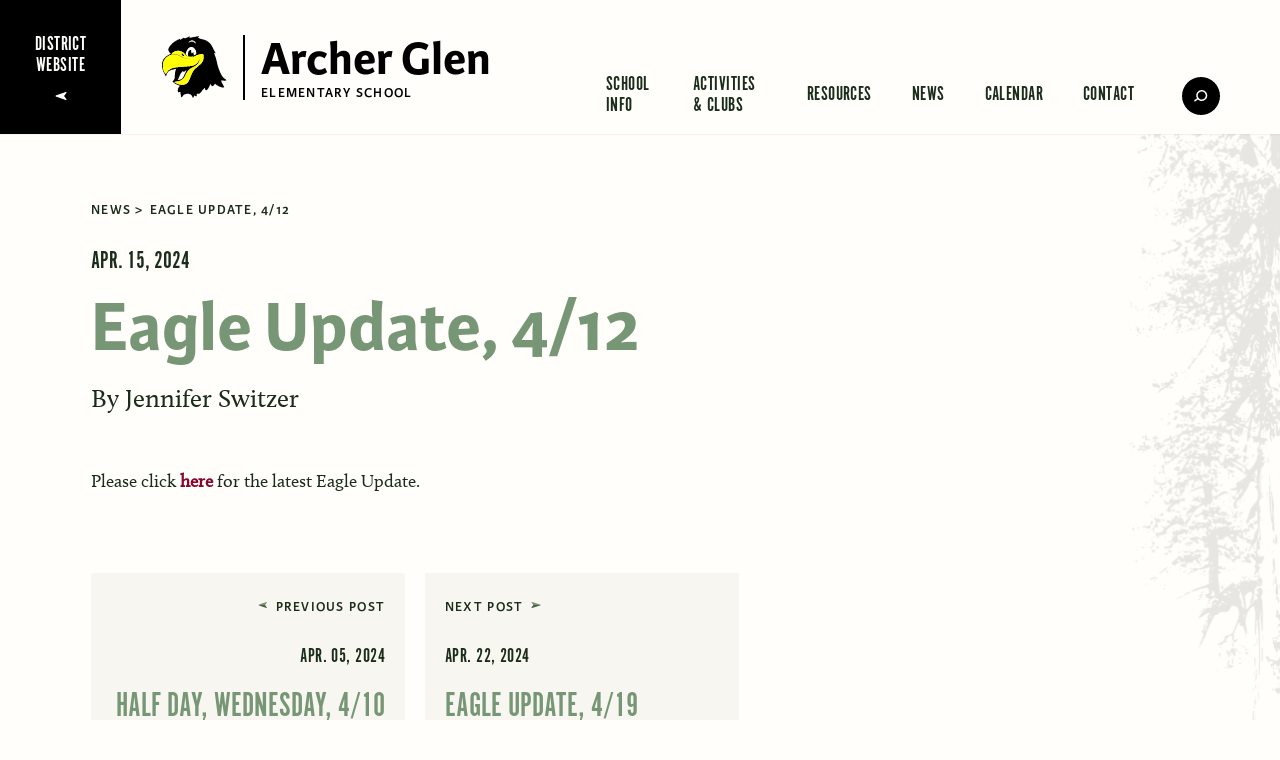

--- FILE ---
content_type: text/html; charset=UTF-8
request_url: https://ag.sherwood.k12.or.us/2024/04/15/eagle-update-4-12/
body_size: 16184
content:
<!doctype html>
<html lang="en-US">
  <head>
    <meta charset="utf-8">
    <meta http-equiv="x-ua-compatible" content="ie=edge">
    <meta name="viewport" content="width=device-width, initial-scale=1, shrink-to-fit=no">

    <link rel="apple-touch-icon" sizes="180x180" href="/apple-touch-icon.png">
    <link rel="icon" type="image/png" sizes="32x32" href="/favicon-32x32.png">
    <link rel="icon" type="image/png" sizes="16x16" href="/favicon-16x16.png">
    <link rel="manifest" href="/site.webmanifest">
    <link rel="mask-icon" href="/safari-pinned-tab.svg" color="#779675">
    <meta name="msapplication-TileColor" content="#779675">
    <meta name="theme-color" content="#1b2c1a">

    <meta name='robots' content='index, follow, max-image-preview:large, max-snippet:-1, max-video-preview:-1' />

	<!-- This site is optimized with the Yoast SEO plugin v19.14 - https://yoast.com/wordpress/plugins/seo/ -->
	<title>Eagle Update, 4/12 - Archer Glen</title>
	<link rel="canonical" href="https://ag.sherwood.k12.or.us/2024/04/15/eagle-update-4-12/" />
	<meta property="og:locale" content="en_US" />
	<meta property="og:type" content="article" />
	<meta property="og:title" content="Eagle Update, 4/12 - Archer Glen" />
	<meta property="og:description" content="Please click here for the latest Eagle Update." />
	<meta property="og:url" content="https://ag.sherwood.k12.or.us/2024/04/15/eagle-update-4-12/" />
	<meta property="og:site_name" content="Archer Glen" />
	<meta property="article:published_time" content="2024-04-15T14:44:20+00:00" />
	<meta name="author" content="Jennifer Switzer" />
	<meta name="twitter:card" content="summary_large_image" />
	<meta name="twitter:label1" content="Written by" />
	<meta name="twitter:data1" content="Jennifer Switzer" />
	<meta name="twitter:label2" content="Est. reading time" />
	<meta name="twitter:data2" content="1 minute" />
	<script type="application/ld+json" class="yoast-schema-graph">{"@context":"https://schema.org","@graph":[{"@type":"WebPage","@id":"https://ag.sherwood.k12.or.us/2024/04/15/eagle-update-4-12/","url":"https://ag.sherwood.k12.or.us/2024/04/15/eagle-update-4-12/","name":"Eagle Update, 4/12 - Archer Glen","isPartOf":{"@id":"https://ag.sherwood.k12.or.us/#website"},"datePublished":"2024-04-15T14:44:20+00:00","dateModified":"2024-04-15T14:44:20+00:00","author":{"@id":"https://ag.sherwood.k12.or.us/#/schema/person/d46140bcac9067cdee9e4c9fc08567ff"},"breadcrumb":{"@id":"https://ag.sherwood.k12.or.us/2024/04/15/eagle-update-4-12/#breadcrumb"},"inLanguage":"en-US","potentialAction":[{"@type":"ReadAction","target":["https://ag.sherwood.k12.or.us/2024/04/15/eagle-update-4-12/"]}]},{"@type":"BreadcrumbList","@id":"https://ag.sherwood.k12.or.us/2024/04/15/eagle-update-4-12/#breadcrumb","itemListElement":[{"@type":"ListItem","position":1,"name":"Home","item":"https://ag.sherwood.k12.or.us/"},{"@type":"ListItem","position":2,"name":"News","item":"https://ag.sherwood.k12.or.us/news/"},{"@type":"ListItem","position":3,"name":"Eagle Update, 4/12"}]},{"@type":"WebSite","@id":"https://ag.sherwood.k12.or.us/#website","url":"https://ag.sherwood.k12.or.us/","name":"Archer Glen","description":"","potentialAction":[{"@type":"SearchAction","target":{"@type":"EntryPoint","urlTemplate":"https://ag.sherwood.k12.or.us/?s={search_term_string}"},"query-input":"required name=search_term_string"}],"inLanguage":"en-US"},{"@type":"Person","@id":"https://ag.sherwood.k12.or.us/#/schema/person/d46140bcac9067cdee9e4c9fc08567ff","name":"Jennifer Switzer","image":{"@type":"ImageObject","inLanguage":"en-US","@id":"https://ag.sherwood.k12.or.us/#/schema/person/image/","url":"https://secure.gravatar.com/avatar/49cf8fc9032cfe54706ceddd50d4a0bb?s=96&d=mm&r=g","contentUrl":"https://secure.gravatar.com/avatar/49cf8fc9032cfe54706ceddd50d4a0bb?s=96&d=mm&r=g","caption":"Jennifer Switzer"},"url":"https://ag.sherwood.k12.or.us/author/jswitzer/"}]}</script>
	<!-- / Yoast SEO plugin. -->


<link rel='dns-prefetch' href='//use.typekit.net' />
<script type="text/javascript">
window._wpemojiSettings = {"baseUrl":"https:\/\/s.w.org\/images\/core\/emoji\/14.0.0\/72x72\/","ext":".png","svgUrl":"https:\/\/s.w.org\/images\/core\/emoji\/14.0.0\/svg\/","svgExt":".svg","source":{"concatemoji":"https:\/\/ag.sherwood.k12.or.us\/wp\/wp-includes\/js\/wp-emoji-release.min.js?ver=6.1.1"}};
/*! This file is auto-generated */
!function(e,a,t){var n,r,o,i=a.createElement("canvas"),p=i.getContext&&i.getContext("2d");function s(e,t){var a=String.fromCharCode,e=(p.clearRect(0,0,i.width,i.height),p.fillText(a.apply(this,e),0,0),i.toDataURL());return p.clearRect(0,0,i.width,i.height),p.fillText(a.apply(this,t),0,0),e===i.toDataURL()}function c(e){var t=a.createElement("script");t.src=e,t.defer=t.type="text/javascript",a.getElementsByTagName("head")[0].appendChild(t)}for(o=Array("flag","emoji"),t.supports={everything:!0,everythingExceptFlag:!0},r=0;r<o.length;r++)t.supports[o[r]]=function(e){if(p&&p.fillText)switch(p.textBaseline="top",p.font="600 32px Arial",e){case"flag":return s([127987,65039,8205,9895,65039],[127987,65039,8203,9895,65039])?!1:!s([55356,56826,55356,56819],[55356,56826,8203,55356,56819])&&!s([55356,57332,56128,56423,56128,56418,56128,56421,56128,56430,56128,56423,56128,56447],[55356,57332,8203,56128,56423,8203,56128,56418,8203,56128,56421,8203,56128,56430,8203,56128,56423,8203,56128,56447]);case"emoji":return!s([129777,127995,8205,129778,127999],[129777,127995,8203,129778,127999])}return!1}(o[r]),t.supports.everything=t.supports.everything&&t.supports[o[r]],"flag"!==o[r]&&(t.supports.everythingExceptFlag=t.supports.everythingExceptFlag&&t.supports[o[r]]);t.supports.everythingExceptFlag=t.supports.everythingExceptFlag&&!t.supports.flag,t.DOMReady=!1,t.readyCallback=function(){t.DOMReady=!0},t.supports.everything||(n=function(){t.readyCallback()},a.addEventListener?(a.addEventListener("DOMContentLoaded",n,!1),e.addEventListener("load",n,!1)):(e.attachEvent("onload",n),a.attachEvent("onreadystatechange",function(){"complete"===a.readyState&&t.readyCallback()})),(e=t.source||{}).concatemoji?c(e.concatemoji):e.wpemoji&&e.twemoji&&(c(e.twemoji),c(e.wpemoji)))}(window,document,window._wpemojiSettings);
</script>
<style type="text/css">
img.wp-smiley,
img.emoji {
	display: inline !important;
	border: none !important;
	box-shadow: none !important;
	height: 1em !important;
	width: 1em !important;
	margin: 0 0.07em !important;
	vertical-align: -0.1em !important;
	background: none !important;
	padding: 0 !important;
}
</style>
	<link rel='stylesheet' id='wpra-lightbox-css' href='https://sherwood.k12.or.us/app/plugins/wp-rss-aggregator/core/css/jquery-colorbox.css?ver=1.4.33' type='text/css' media='all' />
<link rel='stylesheet' id='wp-block-library-css' href='https://sherwood.k12.or.us/app/plugins/gutenberg/build/block-library/style.css?ver=15.0.1' type='text/css' media='all' />
<link rel='stylesheet' id='sherwood/meetings/public/style-css' href='https://sherwood.k12.or.us/app/plugins/littlejohn/dist/meetings/public.79dbf6f34667a1ffdcaf.css' type='text/css' media='all' />
<link rel='stylesheet' id='sherwood/quicklink/public/style-css' href='https://sherwood.k12.or.us/app/plugins/littlejohn/dist/quicklink/public.79dbf6f34667a1ffdcaf.css' type='text/css' media='all' />
<link rel='stylesheet' id='wpra-displays-css' href='https://sherwood.k12.or.us/app/plugins/wp-rss-aggregator/core/css/displays.css?ver=5.0.0' type='text/css' media='all' />
<link rel='stylesheet' id='classic-theme-styles-css' href='https://ag.sherwood.k12.or.us/wp/wp-includes/css/classic-themes.min.css?ver=1' type='text/css' media='all' />
<style id='global-styles-inline-css' type='text/css'>
body{--wp--preset--shadow--natural: 0 .2rem .3rem 0 rgba(0,0,0, 0.3), 0 .5rem .6rem 0 rgba(0,0,0, 0.4);--wp--preset--shadow--sharp: .5rem .5rem 0 0 rgba(0,0,0, 0.4);--wp--preset--color--black: #000000;--wp--preset--color--cyan-bluish-gray: #abb8c3;--wp--preset--color--white: #ffffff;--wp--preset--color--pale-pink: #f78da7;--wp--preset--color--vivid-red: #cf2e2e;--wp--preset--color--luminous-vivid-orange: #ff6900;--wp--preset--color--luminous-vivid-amber: #fcb900;--wp--preset--color--light-green-cyan: #7bdcb5;--wp--preset--color--vivid-green-cyan: #00d084;--wp--preset--color--pale-cyan-blue: #8ed1fc;--wp--preset--color--vivid-cyan-blue: #0693e3;--wp--preset--color--vivid-purple: #9b51e0;--wp--preset--color--primary: #525ddc;--wp--preset--gradient--vivid-cyan-blue-to-vivid-purple: linear-gradient(135deg,rgba(6,147,227,1) 0%,rgb(155,81,224) 100%);--wp--preset--gradient--light-green-cyan-to-vivid-green-cyan: linear-gradient(135deg,rgb(122,220,180) 0%,rgb(0,208,130) 100%);--wp--preset--gradient--luminous-vivid-amber-to-luminous-vivid-orange: linear-gradient(135deg,rgba(252,185,0,1) 0%,rgba(255,105,0,1) 100%);--wp--preset--gradient--luminous-vivid-orange-to-vivid-red: linear-gradient(135deg,rgba(255,105,0,1) 0%,rgb(207,46,46) 100%);--wp--preset--gradient--very-light-gray-to-cyan-bluish-gray: linear-gradient(135deg,rgb(238,238,238) 0%,rgb(169,184,195) 100%);--wp--preset--gradient--cool-to-warm-spectrum: linear-gradient(135deg,rgb(74,234,220) 0%,rgb(151,120,209) 20%,rgb(207,42,186) 40%,rgb(238,44,130) 60%,rgb(251,105,98) 80%,rgb(254,248,76) 100%);--wp--preset--gradient--blush-light-purple: linear-gradient(135deg,rgb(255,206,236) 0%,rgb(152,150,240) 100%);--wp--preset--gradient--blush-bordeaux: linear-gradient(135deg,rgb(254,205,165) 0%,rgb(254,45,45) 50%,rgb(107,0,62) 100%);--wp--preset--gradient--luminous-dusk: linear-gradient(135deg,rgb(255,203,112) 0%,rgb(199,81,192) 50%,rgb(65,88,208) 100%);--wp--preset--gradient--pale-ocean: linear-gradient(135deg,rgb(255,245,203) 0%,rgb(182,227,212) 50%,rgb(51,167,181) 100%);--wp--preset--gradient--electric-grass: linear-gradient(135deg,rgb(202,248,128) 0%,rgb(113,206,126) 100%);--wp--preset--gradient--midnight: linear-gradient(135deg,rgb(2,3,129) 0%,rgb(40,116,252) 100%);--wp--preset--duotone--dark-grayscale: url('#wp-duotone-dark-grayscale');--wp--preset--duotone--grayscale: url('#wp-duotone-grayscale');--wp--preset--duotone--purple-yellow: url('#wp-duotone-purple-yellow');--wp--preset--duotone--blue-red: url('#wp-duotone-blue-red');--wp--preset--duotone--midnight: url('#wp-duotone-midnight');--wp--preset--duotone--magenta-yellow: url('#wp-duotone-magenta-yellow');--wp--preset--duotone--purple-green: url('#wp-duotone-purple-green');--wp--preset--duotone--blue-orange: url('#wp-duotone-blue-orange');--wp--preset--font-size--small: 13px;--wp--preset--font-size--medium: 20px;--wp--preset--font-size--large: 36px;--wp--preset--font-size--x-large: 42px;--wp--preset--spacing--20: 0.44rem;--wp--preset--spacing--30: 0.67rem;--wp--preset--spacing--40: 1rem;--wp--preset--spacing--50: 1.5rem;--wp--preset--spacing--60: 2.25rem;--wp--preset--spacing--70: 3.38rem;--wp--preset--spacing--80: 5.06rem;}:where(.is-layout-flex){gap: 0.5em;}body .is-layout-flow > .alignleft{float: left;margin-inline-start: 0;margin-inline-end: 2em;}body .is-layout-flow > .alignright{float: right;margin-inline-start: 2em;margin-inline-end: 0;}body .is-layout-flow > .aligncenter{margin-left: auto !important;margin-right: auto !important;}body .is-layout-constrained > .alignleft{float: left;margin-inline-start: 0;margin-inline-end: 2em;}body .is-layout-constrained > .alignright{float: right;margin-inline-start: 2em;margin-inline-end: 0;}body .is-layout-constrained > .aligncenter{margin-left: auto !important;margin-right: auto !important;}body .is-layout-constrained > :where(:not(.alignleft):not(.alignright):not(.alignfull)){max-width: var(--wp--style--global--content-size);margin-left: auto !important;margin-right: auto !important;}body .is-layout-constrained > .alignwide{max-width: var(--wp--style--global--wide-size);}body .is-layout-flex{display: flex;}body .is-layout-flex{flex-wrap: wrap;align-items: center;}body .is-layout-flex > *{margin: 0;}:where(.wp-block-columns.is-layout-flex){gap: 2em;}.has-black-color{color: var(--wp--preset--color--black) !important;}.has-cyan-bluish-gray-color{color: var(--wp--preset--color--cyan-bluish-gray) !important;}.has-white-color{color: var(--wp--preset--color--white) !important;}.has-pale-pink-color{color: var(--wp--preset--color--pale-pink) !important;}.has-vivid-red-color{color: var(--wp--preset--color--vivid-red) !important;}.has-luminous-vivid-orange-color{color: var(--wp--preset--color--luminous-vivid-orange) !important;}.has-luminous-vivid-amber-color{color: var(--wp--preset--color--luminous-vivid-amber) !important;}.has-light-green-cyan-color{color: var(--wp--preset--color--light-green-cyan) !important;}.has-vivid-green-cyan-color{color: var(--wp--preset--color--vivid-green-cyan) !important;}.has-pale-cyan-blue-color{color: var(--wp--preset--color--pale-cyan-blue) !important;}.has-vivid-cyan-blue-color{color: var(--wp--preset--color--vivid-cyan-blue) !important;}.has-vivid-purple-color{color: var(--wp--preset--color--vivid-purple) !important;}.has-black-background-color{background-color: var(--wp--preset--color--black) !important;}.has-cyan-bluish-gray-background-color{background-color: var(--wp--preset--color--cyan-bluish-gray) !important;}.has-white-background-color{background-color: var(--wp--preset--color--white) !important;}.has-pale-pink-background-color{background-color: var(--wp--preset--color--pale-pink) !important;}.has-vivid-red-background-color{background-color: var(--wp--preset--color--vivid-red) !important;}.has-luminous-vivid-orange-background-color{background-color: var(--wp--preset--color--luminous-vivid-orange) !important;}.has-luminous-vivid-amber-background-color{background-color: var(--wp--preset--color--luminous-vivid-amber) !important;}.has-light-green-cyan-background-color{background-color: var(--wp--preset--color--light-green-cyan) !important;}.has-vivid-green-cyan-background-color{background-color: var(--wp--preset--color--vivid-green-cyan) !important;}.has-pale-cyan-blue-background-color{background-color: var(--wp--preset--color--pale-cyan-blue) !important;}.has-vivid-cyan-blue-background-color{background-color: var(--wp--preset--color--vivid-cyan-blue) !important;}.has-vivid-purple-background-color{background-color: var(--wp--preset--color--vivid-purple) !important;}.has-black-border-color{border-color: var(--wp--preset--color--black) !important;}.has-cyan-bluish-gray-border-color{border-color: var(--wp--preset--color--cyan-bluish-gray) !important;}.has-white-border-color{border-color: var(--wp--preset--color--white) !important;}.has-pale-pink-border-color{border-color: var(--wp--preset--color--pale-pink) !important;}.has-vivid-red-border-color{border-color: var(--wp--preset--color--vivid-red) !important;}.has-luminous-vivid-orange-border-color{border-color: var(--wp--preset--color--luminous-vivid-orange) !important;}.has-luminous-vivid-amber-border-color{border-color: var(--wp--preset--color--luminous-vivid-amber) !important;}.has-light-green-cyan-border-color{border-color: var(--wp--preset--color--light-green-cyan) !important;}.has-vivid-green-cyan-border-color{border-color: var(--wp--preset--color--vivid-green-cyan) !important;}.has-pale-cyan-blue-border-color{border-color: var(--wp--preset--color--pale-cyan-blue) !important;}.has-vivid-cyan-blue-border-color{border-color: var(--wp--preset--color--vivid-cyan-blue) !important;}.has-vivid-purple-border-color{border-color: var(--wp--preset--color--vivid-purple) !important;}.has-vivid-cyan-blue-to-vivid-purple-gradient-background{background: var(--wp--preset--gradient--vivid-cyan-blue-to-vivid-purple) !important;}.has-light-green-cyan-to-vivid-green-cyan-gradient-background{background: var(--wp--preset--gradient--light-green-cyan-to-vivid-green-cyan) !important;}.has-luminous-vivid-amber-to-luminous-vivid-orange-gradient-background{background: var(--wp--preset--gradient--luminous-vivid-amber-to-luminous-vivid-orange) !important;}.has-luminous-vivid-orange-to-vivid-red-gradient-background{background: var(--wp--preset--gradient--luminous-vivid-orange-to-vivid-red) !important;}.has-very-light-gray-to-cyan-bluish-gray-gradient-background{background: var(--wp--preset--gradient--very-light-gray-to-cyan-bluish-gray) !important;}.has-cool-to-warm-spectrum-gradient-background{background: var(--wp--preset--gradient--cool-to-warm-spectrum) !important;}.has-blush-light-purple-gradient-background{background: var(--wp--preset--gradient--blush-light-purple) !important;}.has-blush-bordeaux-gradient-background{background: var(--wp--preset--gradient--blush-bordeaux) !important;}.has-luminous-dusk-gradient-background{background: var(--wp--preset--gradient--luminous-dusk) !important;}.has-pale-ocean-gradient-background{background: var(--wp--preset--gradient--pale-ocean) !important;}.has-electric-grass-gradient-background{background: var(--wp--preset--gradient--electric-grass) !important;}.has-midnight-gradient-background{background: var(--wp--preset--gradient--midnight) !important;}.has-small-font-size{font-size: var(--wp--preset--font-size--small) !important;}.has-medium-font-size{font-size: var(--wp--preset--font-size--medium) !important;}.has-large-font-size{font-size: var(--wp--preset--font-size--large) !important;}.has-x-large-font-size{font-size: var(--wp--preset--font-size--x-large) !important;}
:where(.wp-block-columns.is-layout-flex){gap: 2em;}
.wp-block-pullquote{font-size: 1.5em;line-height: 1.6;}
.wp-block-navigation a:where(:not(.wp-element-button)){color: inherit;}
</style>
<link rel='stylesheet' id='sage/app.css-css' href='https://sherwood.k12.or.us/app/themes/cap/dist/styles/app.css?id=40c716607ad3a459495e' type='text/css' media='all' />
<link rel='stylesheet' id='sage/typekit.css-css' href='https://use.typekit.net/jah8zqw.css' type='text/css' media='all' />
<script type='text/javascript' src='https://sherwood.k12.or.us/app/plugins/littlejohn/dist/meetings/public.79dbf6f34667a1ffdcaf.js' id='sherwood/meetings/public/script-js'></script>
<script type='text/javascript' src='https://sherwood.k12.or.us/app/plugins/littlejohn/dist/quicklink/public.79dbf6f34667a1ffdcaf.js' id='sherwood/quicklink/public/script-js'></script>
<script type='text/javascript' src='https://ag.sherwood.k12.or.us/wp/wp-includes/js/jquery/jquery.min.js?ver=3.6.1' id='jquery-core-js'></script>
<script type='text/javascript' src='https://ag.sherwood.k12.or.us/wp/wp-includes/js/jquery/jquery-migrate.min.js?ver=3.3.2' id='jquery-migrate-js'></script>
<link rel="https://api.w.org/" href="https://ag.sherwood.k12.or.us/wp-json/" /><link rel="alternate" type="application/json" href="https://ag.sherwood.k12.or.us/wp-json/wp/v2/posts/1039" /><link rel="EditURI" type="application/rsd+xml" title="RSD" href="https://ag.sherwood.k12.or.us/wp/xmlrpc.php?rsd" />
<link rel="wlwmanifest" type="application/wlwmanifest+xml" href="https://ag.sherwood.k12.or.us/wp/wp-includes/wlwmanifest.xml" />
<meta name="generator" content="WordPress 6.1.1" />
<link rel='shortlink' href='https://ag.sherwood.k12.or.us/?p=1039' />
<link rel="alternate" type="application/json+oembed" href="https://ag.sherwood.k12.or.us/wp-json/oembed/1.0/embed?url=https%3A%2F%2Fag.sherwood.k12.or.us%2F2024%2F04%2F15%2Feagle-update-4-12%2F" />
<link rel="alternate" type="text/xml+oembed" href="https://ag.sherwood.k12.or.us/wp-json/oembed/1.0/embed?url=https%3A%2F%2Fag.sherwood.k12.or.us%2F2024%2F04%2F15%2Feagle-update-4-12%2F&#038;format=xml" />
		<style type="text/css" id="wp-custom-css">
			a {overflow-wrap: break-word;}		</style>
		  </head>

  <body class="post-template-default single single-post postid-1039 single-format-standard wp-embed-responsive eagle-update-4-12">
    <svg xmlns="http://www.w3.org/2000/svg" viewBox="0 0 0 0" width="0" height="0" focusable="false" role="none" style="visibility: hidden; position: absolute; left: -9999px; overflow: hidden;" ><defs><filter id="wp-duotone-dark-grayscale"><feColorMatrix color-interpolation-filters="sRGB" type="matrix" values=" .299 .587 .114 0 0 .299 .587 .114 0 0 .299 .587 .114 0 0 .299 .587 .114 0 0 " /><feComponentTransfer color-interpolation-filters="sRGB" ><feFuncR type="table" tableValues="0 0.49803921568627" /><feFuncG type="table" tableValues="0 0.49803921568627" /><feFuncB type="table" tableValues="0 0.49803921568627" /><feFuncA type="table" tableValues="1 1" /></feComponentTransfer><feComposite in2="SourceGraphic" operator="in" /></filter></defs></svg><svg xmlns="http://www.w3.org/2000/svg" viewBox="0 0 0 0" width="0" height="0" focusable="false" role="none" style="visibility: hidden; position: absolute; left: -9999px; overflow: hidden;" ><defs><filter id="wp-duotone-grayscale"><feColorMatrix color-interpolation-filters="sRGB" type="matrix" values=" .299 .587 .114 0 0 .299 .587 .114 0 0 .299 .587 .114 0 0 .299 .587 .114 0 0 " /><feComponentTransfer color-interpolation-filters="sRGB" ><feFuncR type="table" tableValues="0 1" /><feFuncG type="table" tableValues="0 1" /><feFuncB type="table" tableValues="0 1" /><feFuncA type="table" tableValues="1 1" /></feComponentTransfer><feComposite in2="SourceGraphic" operator="in" /></filter></defs></svg><svg xmlns="http://www.w3.org/2000/svg" viewBox="0 0 0 0" width="0" height="0" focusable="false" role="none" style="visibility: hidden; position: absolute; left: -9999px; overflow: hidden;" ><defs><filter id="wp-duotone-purple-yellow"><feColorMatrix color-interpolation-filters="sRGB" type="matrix" values=" .299 .587 .114 0 0 .299 .587 .114 0 0 .299 .587 .114 0 0 .299 .587 .114 0 0 " /><feComponentTransfer color-interpolation-filters="sRGB" ><feFuncR type="table" tableValues="0.54901960784314 0.98823529411765" /><feFuncG type="table" tableValues="0 1" /><feFuncB type="table" tableValues="0.71764705882353 0.25490196078431" /><feFuncA type="table" tableValues="1 1" /></feComponentTransfer><feComposite in2="SourceGraphic" operator="in" /></filter></defs></svg><svg xmlns="http://www.w3.org/2000/svg" viewBox="0 0 0 0" width="0" height="0" focusable="false" role="none" style="visibility: hidden; position: absolute; left: -9999px; overflow: hidden;" ><defs><filter id="wp-duotone-blue-red"><feColorMatrix color-interpolation-filters="sRGB" type="matrix" values=" .299 .587 .114 0 0 .299 .587 .114 0 0 .299 .587 .114 0 0 .299 .587 .114 0 0 " /><feComponentTransfer color-interpolation-filters="sRGB" ><feFuncR type="table" tableValues="0 1" /><feFuncG type="table" tableValues="0 0.27843137254902" /><feFuncB type="table" tableValues="0.5921568627451 0.27843137254902" /><feFuncA type="table" tableValues="1 1" /></feComponentTransfer><feComposite in2="SourceGraphic" operator="in" /></filter></defs></svg><svg xmlns="http://www.w3.org/2000/svg" viewBox="0 0 0 0" width="0" height="0" focusable="false" role="none" style="visibility: hidden; position: absolute; left: -9999px; overflow: hidden;" ><defs><filter id="wp-duotone-midnight"><feColorMatrix color-interpolation-filters="sRGB" type="matrix" values=" .299 .587 .114 0 0 .299 .587 .114 0 0 .299 .587 .114 0 0 .299 .587 .114 0 0 " /><feComponentTransfer color-interpolation-filters="sRGB" ><feFuncR type="table" tableValues="0 0" /><feFuncG type="table" tableValues="0 0.64705882352941" /><feFuncB type="table" tableValues="0 1" /><feFuncA type="table" tableValues="1 1" /></feComponentTransfer><feComposite in2="SourceGraphic" operator="in" /></filter></defs></svg><svg xmlns="http://www.w3.org/2000/svg" viewBox="0 0 0 0" width="0" height="0" focusable="false" role="none" style="visibility: hidden; position: absolute; left: -9999px; overflow: hidden;" ><defs><filter id="wp-duotone-magenta-yellow"><feColorMatrix color-interpolation-filters="sRGB" type="matrix" values=" .299 .587 .114 0 0 .299 .587 .114 0 0 .299 .587 .114 0 0 .299 .587 .114 0 0 " /><feComponentTransfer color-interpolation-filters="sRGB" ><feFuncR type="table" tableValues="0.78039215686275 1" /><feFuncG type="table" tableValues="0 0.94901960784314" /><feFuncB type="table" tableValues="0.35294117647059 0.47058823529412" /><feFuncA type="table" tableValues="1 1" /></feComponentTransfer><feComposite in2="SourceGraphic" operator="in" /></filter></defs></svg><svg xmlns="http://www.w3.org/2000/svg" viewBox="0 0 0 0" width="0" height="0" focusable="false" role="none" style="visibility: hidden; position: absolute; left: -9999px; overflow: hidden;" ><defs><filter id="wp-duotone-purple-green"><feColorMatrix color-interpolation-filters="sRGB" type="matrix" values=" .299 .587 .114 0 0 .299 .587 .114 0 0 .299 .587 .114 0 0 .299 .587 .114 0 0 " /><feComponentTransfer color-interpolation-filters="sRGB" ><feFuncR type="table" tableValues="0.65098039215686 0.40392156862745" /><feFuncG type="table" tableValues="0 1" /><feFuncB type="table" tableValues="0.44705882352941 0.4" /><feFuncA type="table" tableValues="1 1" /></feComponentTransfer><feComposite in2="SourceGraphic" operator="in" /></filter></defs></svg><svg xmlns="http://www.w3.org/2000/svg" viewBox="0 0 0 0" width="0" height="0" focusable="false" role="none" style="visibility: hidden; position: absolute; left: -9999px; overflow: hidden;" ><defs><filter id="wp-duotone-blue-orange"><feColorMatrix color-interpolation-filters="sRGB" type="matrix" values=" .299 .587 .114 0 0 .299 .587 .114 0 0 .299 .587 .114 0 0 .299 .587 .114 0 0 " /><feComponentTransfer color-interpolation-filters="sRGB" ><feFuncR type="table" tableValues="0.098039215686275 1" /><feFuncG type="table" tableValues="0 0.66274509803922" /><feFuncB type="table" tableValues="0.84705882352941 0.41960784313725" /><feFuncA type="table" tableValues="1 1" /></feComponentTransfer><feComposite in2="SourceGraphic" operator="in" /></filter></defs></svg>    
    
    <div id="app">
      <svg xmlns="http://www.w3.org/2000/svg" style="display:none;">
  <symbol id="general-arrow" viewBox="0 0 9.6 7"><path d="M9.3 3L.7 0C.2-.1-.2.4.1.8l2 2.7h7.5c0-.2-.1-.4-.3-.5z" fill="#779675"/><path d="M2.1 3.5l-2 2.7c-.3.4.1.9.6.8l8.6-3c.2-.1.3-.3.3-.5H2.1z" fill="#4a6249"/></symbol>
  <symbol id="general-arrow-shape" viewBox="0 0 9.6 7"><path d="M9.3 3L.7 0C.2-.1-.2.4.1.8l2 2.7h7.5c0-.2-.1-.4-.3-.5z" fill="currentColor"/><path d="M2.1 3.5l-2 2.7c-.3.4.1.9.6.8l8.6-3c.2-.1.3-.3.3-.5H2.1z" fill="currentColor"/></symbol>
  <symbol id="general-arrow-down" width="14" height="13" viewBox="0 0 14 13" fill="none" xmlns="http://www.w3.org/2000/svg">
    <path d="M2 4.50001L6.99999 7.83334L12 4.50001" stroke="currentColor" stroke-width="1.5"/>
  </symbol>
  <symbol id="general-fax" viewBox="0 0 18 18" fill="none" ><path d="M4 .75a.75.75 0 00-.75.75v15c0 .414.336.75.75.75h10a.75.75 0 00.75-.75V4.474a.75.75 0 00-.17-.475l-2.434-2.974a.75.75 0 00-.58-.275H4z" stroke="currentColor" stroke-width="1.5" stroke-linejoin="round"/><path stroke="currentColor" stroke-width="1.5" d="M5.5 6.25h7M5.5 8.75h7M5.5 11.25h7M5.5 13.75h7"/></symbol>
  <symbol id="general-email" viewBox="0 0  18 18" fill="none"><rect x=".719" y="3.25" width="16.5" height="11.5" rx="1.328" stroke="currentColor" stroke-width="1.5"/><path d="M.5 7l8.655 3L17.5 7" stroke="currentColor" stroke-width="1.5"/></symbol>
  <symbol id="general-phone" viewBox="0 0 18 18" fill="none"><path d="M2.464 8.256c.89 1.781 1.802 3.158 2.962 4.318 1.16 1.16 2.537 2.071 4.318 2.962 1.927.963 3.731.857 4.957.244.601-.301 1.105-.747 1.365-1.294.276-.578.266-1.269-.2-1.834-1.037-1.26-1.583-1.81-2.58-2.577-.379-.29-.793-.408-1.22-.351-.38.05-.7.232-.925.37-.104.065-.189.12-.266.17-.126.082-.23.15-.364.222-.185.1-.336.15-.479.158-.07.005-.271-.031-.6-.22a4.937 4.937 0 01-.969-.758 5.295 5.295 0 01-.803-1c-.209-.346-.295-.616-.304-.785-.017-.324.124-.502.426-.885l.075-.095c.146-.186.39-.503.457-.914.077-.473-.094-.903-.398-1.284-.905-1.13-1.305-1.528-2.568-2.57-.565-.465-1.256-.474-1.834-.2-.546.261-.993.765-1.294 1.366-.613 1.226-.72 3.03.244 4.957z" stroke="currentColor" stroke-width="1.5" stroke-linecap="round" stroke-linejoin="round"/></symbol>
  <symbol id="general-close" viewBox="0 0 14 15" fill="none" xmlns="http://www.w3.org/2000/svg">
    <line x1="13.4707" y1="1.07426" x2="0.891354" y2="13.6536" stroke="currentColor"/>
    <line x1="13.5254" y1="13.6563" x2="1.05381" y2="1.18474" stroke="currentColor"/>
  </symbol>
  <symbol id="search" viewBox="0 0 38 38" fill="none"><path fill-rule="evenodd" clip-rule="evenodd" d="M15.8943 22.4736C17.8034 24.3157 20.8201 24.555 23.0125 22.9139C25.4468 21.0916 25.943 17.641 24.1207 15.2067C22.2985 12.7724 18.8479 12.2762 16.4136 14.0985C14.1449 15.7967 13.5596 18.9092 14.9654 21.2953L12 23.5151L12.8989 24.7159L15.8943 22.4736ZM22.1136 21.7131C20.3425 23.0388 17.8319 22.6778 16.5061 20.9067C15.1804 19.1356 15.5414 16.6251 17.3125 15.2993C19.0836 13.9735 21.5941 14.3345 22.9199 16.1056C24.2457 17.8767 23.8847 20.3873 22.1136 21.7131Z" fill="currentColor"/></symbol>
  <symbol id="general-badge" fill="none" xmlns="http://www.w3.org/2000/svg" viewBox="0 0 177 155">
    <path d="M170.116 103.931C171.577 80.8941 174.779 32.2072 176.2 10.6528C176.58 4.88305 172.002 0 166.22 0H10.7217C4.92496 0 0.339945 4.8817 0.739567 10.6647C2.24421 32.4387 5.63261 81.8822 6.97484 104.825C7.38066 111.762 12.0511 117.834 18.5798 120.213C49.2273 131.381 70.1248 144.619 80.6114 152.168C85.0748 155.381 91.5116 155.042 95.7441 151.53C105.63 143.328 125.753 129.371 157.241 119.756C164.291 117.604 169.65 111.288 170.116 103.931Z" fill="currentColor"/>
  </symbol>
</svg><svg xmlns="http://www.w3.org/2000/svg" style="display:none;">
<symbol id="linktype-external" viewBox="0 0 17 28" xmlns="http://www.w3.org/2000/svg" fill="none"><title>External Link</title><path d="M6.333 8H1v13h13v-5.333M9.125 6H16m0 0v6.875M16 6l-9 9" stroke="currentColor" stroke-width="1.75" stroke-linejoin="round"/></symbol>
  <symbol id="linktype-file" viewBox="0 0 17 28" xmlns="http://www.w3.org/2000/svg" fill="none"><title>Download File</title><path d="M8.5 6v11.5m0 0l5-5.136m-5 5.136l-5-5.136M1 17.5v5h15v-5" stroke="currentColor" stroke-width="1.75" stroke-linejoin="round"/></symbol>
  <symbol id="linktype-google" viewBox="0 0 17 28" xmlns="http://www.w3.org/2000/svg" fill="none"><title>Google Drive Link</title><path d="M4.5 16c0-2.206 1.794-4 4-4 .89 0 1.734.287 2.438.829l-.93 1.207A2.479 2.479 0 006.024 16 2.479 2.479 0 008.5 18.476c1.1 0 2.034-.72 2.356-1.714H8.5v-1.524h4V16c0 2.206-1.794 4-4 4s-4-1.794-4-4z" fill="currentColor"/><path d="M11 4H1v20h15V9m-5-5l5 5m-5-5v5h5" stroke="currentColor" stroke-width="1.75" stroke-linejoin="round"/></symbol>
  <symbol id="linktype-image" viewBox="0 0 17 28" xmlns="http://www.w3.org/2000/svg" fill="none"><title>Image File</title><path d="M8.262 13.136a.807.807 0 00.794-.818.807.807 0 00-.794-.818.807.807 0 00-.795.818c0 .452.356.818.795.818zM7.44 14.364l1.66 2.96.934-1.788L13 20.5H4l3.44-6.136z" fill="currentColor"/><path d="M11 4H1v20h15V9m-5-5l5 5m-5-5v5h5" stroke="currentColor" stroke-width="1.75" stroke-linejoin="round"/></symbol>
  <symbol id="linktype-pdf" viewBox="0 0 17 28" xmlns="http://www.w3.org/2000/svg" fill="none"><title>PDF</title><path d="M11 4H1v20h15V9m-5-5l5 5m-5-5v5h5" stroke="currentColor" stroke-width="1.75" stroke-linejoin="round"/><path d="M4.13 12.83v6.67h.93v-2.71h.13c.56 0 .97-.15 1.21-.43.27-.31.35-.65.35-1.54 0-.85-.08-1.2-.36-1.55-.27-.34-.57-.44-1.38-.44h-.88zm.93 3.1V13.7h.13c.55 0 .66.18.66 1.11 0 .94-.11 1.12-.66 1.12h-.13zm2.4-3.1v6.67h.99c.65 0 .95-.09 1.23-.37.28-.27.42-.67.42-1.17v-3.59c0-.5-.14-.9-.42-1.17-.28-.28-.58-.37-1.23-.37h-.99zm.93 5.8V13.7h.12c.5 0 .66.16.66.67v3.59c0 .52-.15.67-.66.67h-.12zm2.497-5.8v6.67h.93v-3.06h.92v-.87h-.92V13.7h1.32v-.87h-2.25z" fill="currentColor"/></symbol>
</svg><style>
  .placeholder-bg {
    background-image: url(https://sherwood.k12.or.us/app/uploads/sites/2/2020/05/archer-glen-logo-duotone.svg);
  }

  .text-scope {
    color: #000000;
  }

  .border-scope, #main-nav-drawer li.border-scope.current-page {
    border-color: #000000;
  }

  .bg-scope {
    background-color: #000000;
  }

  .school-nav .goog-te-gadget .goog-te-combo {
    color: #000000;
  }

  .school-nav .translate-wrapper.bg-scope {
    background-color: transparent
  }

  #main-nav-drawer li.border-scope {
    border-color: transparent;
  }

  @media  screen and (min-width: 1024px) {
    #main-nav-drawer li.border-scope:hover {
      border-color: #000000;
    }
  }

  @media  screen and (max-width: 939px) {
    .district-nav .goog-te-gadget .goog-te-combo {
      background-color: #F8F6F1;
    }
  }

  .school-nav .translate-wrapper > div, .school-nav .goog-te-gadget .goog-te-combo {
    color: #fff;
    background-color: #000000;
  }

  .school-nav .translate-wrapper.bg-scope {
    background-color: #000000;
  }


  .school-nav .search-button {
    background-color: #000000;
  }

  </style>

<div class="wrapper  school  min-h-screen flex flex-col">
  <div class="header-wrapper md:max-h-screen flex flex-col flex-grow-0">
    <header role="banner" class="bg-cream flex-no-grow shadow-header z-20">
        
        
       <div id="main-nav" class="school-nav flex flex-col md:flex-row justify-start md:justify-between items-stretch md:relative z-50 md:h-auto top-0 left-0 w-full">
  <a class="district-btn block bg-scope text-cream appearance-none link md:px-8 md:py-6 py-4 px-5 h-21 md:h-auto flex md:flex-col md:justify-center flex-row-reverse items-center justify-end md:text-center flex-grow-0 relative z-50 hover:opacity-90 md:w-auto w-full" href="https://sherwood.k12.or.us/">

    <span class="leading-none">District Website</span>
    <svg width="12" height="8" fill="none" class="text-cream back-arrow md:mt-4 mr-3 md:mx-auto">
        <use xlink:href="#general-arrow-shape"/>
    </svg>
  </a>
  <div class="bg-cream text-scope xl:py-0 py-4 md:ml-10 md:px-0 px-5 xl:no-flex flex justify-between items-center xl:max-w-106 w-full md:h-auto h-21 flex-grow-0 relative z-50">
    <a href="/" class="flex items-center">
      <img src="https://sherwood.k12.or.us/app/uploads/sites/2/2020/05/archer-glen-logo.svg" alt="Archer Glen Elementary School" logo-school-name="Archer Glen" class="h-full">
      <div class="border-l-2 border-scope my-2 md:ml-4 md:pl-4 ml-2 pl-2">
        <div class="school-name">Archer Glen</div>
        <div class="micro">Elementary School</div>
      </div>
    </a>

    <button id="nav-button" class="ml-auto xl:hidden h-6 my-5 md:px-9 px-3">
      <div class="lines top-line w-5 border-b-2 border-scope"></div>
      <div class="lines middle-line w-5 border-b-2 border-scope my-2"></div>
      <div class="lines bottom-line w-5 border-b-2 border-scope"></div>
    </button>
    <murmur-drawer class="md:absolute md:top-full md:right-0 md:mr-15 xl:hidden md:block hidden" controller="[data-controls='header-search']">
      <form role="search" method="get" class="search-form flex items-end" action="https://ag.sherwood.k12.or.us/">
  <label class="md:w-auto w-full">
    <span class="micro block pb-2">Search</span>
    <input type="search" class="h-15 text-green-dark md:w-64 w-full search-field border-2 border-gold bg-cream rounded-sm link px-5 py-3 h-15" placeholder="Search &hellip;" value="" name="s">
  </label>

  <button type="submit" class="button search-button relative rounded-sm bg-green-dark h-15 flex-grow-0 ml-2 flex items-center justify-center" value="Search">
  <svg width="50" height="50" fill="none" class="text-cream">
        <use xlink:href="#search"/>
    </svg>
  </button>
</form>
    </murmur-drawer>
  </div>
  <murmur-drawer controller="#nav-button" class="xl:static md:absolute bg-cream w-full left-0 z-20 bg-cream flex-grow transform -translate-y-full xl:shadow-none shadow-header" id="main-nav-drawer">
    <div class="w-full mid-tablet:flex mid-tablet:flex-col mid-tablet:items-end mid-tablet:justify-between xl:h-school-nav ">
      <nav class="translate-wrapper inline-flex justify-end bg-cream rounded-bl bg-scope mid-tablet:relative absolute top-0 right-0">
        <div class="translate-wrapper mid-tablet:relative absolute top-0 right-0 mid-tablet:bg-transparent bg-cream-alt mid-tablet:rounded-none rounded-bl">
  <script src="https://translate.google.com/translate_a/element.js?cb=googleTranslateElementInit"></script>
  <div id="google_translate_element" class="relative utility xl:mt-4 xl:mb-2 md:my-4 my-5 h-5 overflow-hidden">
     <svg class="icon icon--general w-4 h-3 absolute top-1 xl:right-8 mid-tablet:right-15 md:left-50 mid-tablet:left-auto left-38 z-50 text-green pointer-events-none icon--arrow-down">
  <use xlink:href="#general-arrow-down" />
</svg>
 

  </div>
  <script type="text/javascript">
    function googleTranslateElementInit() {
      new google.translate.TranslateElement(
        {
          pageLanguage: 'en',
        },
        'google_translate_element',
      );
    }
  </script>
</div>
      </nav>
      <nav class="school-primary-nav md:flex xl:flex-row md:flex-col mid-tablet:ml-auto mid-tablet:px-0 md:justify-end mid-tablet:items-end">
                  <ul class="text-green-dark xl:pb-0 md:pt-0 mid-tablet:pb-2 md:py-15 pt-7 pb-4 mid-tablet:pr-15 mid-tablet:pl-0 md:px-15 px-5 mid-tablet:flex mid-tablet:flex mid-tablet:items-center inline-flex items-start">

                                      <li class="xl:py-0 xl:h-19 xl:flex mid-tablet:block inline-block xl:items-center mid-tablet:pt-7 mid-tablet:pb-4 md:py-5 py-2 mid-tablet:mx-5 mx-0 border-scope border-b-2 "><a href="https://ag.sherwood.k12.or.us/school-info/">School Info</a></li>
                                      <li class="xl:py-0 xl:h-19 xl:flex mid-tablet:block inline-block xl:items-center mid-tablet:pt-7 mid-tablet:pb-4 md:py-5 py-2 mid-tablet:mx-5 mx-0 border-scope border-b-2 "><a href="https://ag.sherwood.k12.or.us/activities-clubs/">Activities &amp; Clubs</a></li>
                                      <li class="xl:py-0 xl:h-19 xl:flex mid-tablet:block inline-block xl:items-center mid-tablet:pt-7 mid-tablet:pb-4 md:py-5 py-2 mid-tablet:mx-5 mx-0 border-scope border-b-2 "><a href="https://ag.sherwood.k12.or.us/resources/">Resources</a></li>
                                      <li class="xl:py-0 xl:h-19 xl:flex mid-tablet:block inline-block xl:items-center mid-tablet:pt-7 mid-tablet:pb-4 md:py-5 py-2 mid-tablet:mx-5 mx-0 border-scope border-b-2 "><a href="/news">News</a></li>
                                      <li class="xl:py-0 xl:h-19 xl:flex mid-tablet:block inline-block xl:items-center mid-tablet:pt-7 mid-tablet:pb-4 md:py-5 py-2 mid-tablet:mx-5 mx-0 border-scope border-b-2 "><a href="/calendar">Calendar</a></li>
                                      <li class="xl:py-0 xl:h-19 xl:flex mid-tablet:block inline-block xl:items-center mid-tablet:pt-7 mid-tablet:pb-4 md:py-5 py-2 mid-tablet:mx-5 mx-0 border-scope border-b-2 "><a href="https://ag.sherwood.k12.or.us/contact/">Contact</a></li>
                        <button id="search-button" class="mid-tablet:pl-7 md:py-0 pt-3 pb-7 xl:block hidden" aria-label="search" data-controls="header-search">
              <svg width="38" height="38" fill="none" class="search bg-scope text-cream rounded-full hover:opacity-90">
                  <use xlink:href="#search"/>
              </svg>
            </button>

          </ul>
                <murmur-drawer id="search-drawer" class="block xl:absolute xl:top-full xl:right-0 xl:mr-20 mid-tablet:mr-15 mid-tablet:mr-0 md:mx-15 md:p-0 p-5 md:bg-transparent bg-cream-alt xl:mb-0 mid-tablet:mb-10" id="search-drawer" controller="[data-controls='header-search']">
          <form role="search" method="get" class="search-form flex items-end" action="https://ag.sherwood.k12.or.us/">
  <label class="md:w-auto w-full">
    <span class="micro block pb-2">Search</span>
    <input type="search" class="h-15 text-green-dark md:w-64 w-full search-field border-2 border-gold bg-cream rounded-sm link px-5 py-3 h-15" placeholder="Search &hellip;" value="" name="s">
  </label>

  <button type="submit" class="button search-button relative rounded-sm bg-green-dark h-15 flex-grow-0 ml-2 flex items-center justify-center" value="Search">
  <svg width="50" height="50" fill="none" class="text-cream">
        <use xlink:href="#search"/>
    </svg>
  </button>
</form>
        </murmur-drawer>
      </nav>
    </div>

    <div class="mid-tablet:hidden w-full h-screen md:bg-white bg-cream-alt">
      
    </div>

  </murmur-drawer>
</div>

 
    </header>
        <div class="relative">
      <div class="mt-2 z-50 absolute top-0 right-0 text-cream flex md:w-auto w-full" data-sticky-wrapper>
        <div class="w-full flex md:flex-col flex-row flex-wrap items-end justify-end" data-sticky>
            
            
        </div>
      </div>
    </div>
          <div class="hero slim-content relative overflow-hidden flex items-end">
  <div class="max-w-single-hero relative z-10 py-15">
     <ol class="breadcrumbs pb-7 leadeing-0.9">
          <li class="inline micro">
        <a href="https://ag.sherwood.k12.or.us/news/">News</a>
      </li>
          <li class="inline micro">
        <a href="https://ag.sherwood.k12.or.us/2024/04/15/eagle-update-4-12/">Eagle Update, 4/12</a>
      </li>
      </ol>
 
    <time class="h5 pb-5 block" datetime="2024-04-15T14:44:20+00:00">
      Apr. 15, 2024
    </time>
    <h1 class="text-green">Eagle Update, 4/12</h1>
    <p class="subheader md:pt-5 pt-4">
      <span>By</span>
      <span rel="author">
        Jennifer Switzer
      </span>
    </p>
  </div>
</div>
  </div>

  <main class="main flex-grow relative w-full flex flex-col bg-cream z-10">
    <img src="https://sherwood.k12.or.us/app/themes/cap/dist/images/sherwood-tree.png?id=2ac05f5033e4ec57d772" alt="a tree background for the post page" class="absolute w-auto h-tree-bg bottom-0 right-0 z-0 md:block hidden" />
<div class="slim-content relative">

    <div class="single-content max-w-162 p">
<p>Please click <strong><a href="https://www.smore.com/n/s65pt">here</a></strong> for the latest Eagle Update.</p>
</div>
    <nav class="max-w-162 grid md-grid-cols-2 md-gap-5 md:grid-cols-2 md:gap-5 gap-4 md:pt-20 pt-15 md:pb-30 pb-20">
          <a href="https://ag.sherwood.k12.or.us/2024/04/05/half-day-wednesday-4-10/" class="bg-cream-alt flex flex-col md:items-end py-7 px-5">
        <span class="micro flex items-center">
           <svg class="icon icon--general flip-x mb-1 mr-2 icon--arrow">
  <use xlink:href="#general-arrow" />
</svg>
  Previous Post
        </span>
        <span class="link pt-7 pb-4">Apr. 05, 2024</span>
        <span class="h4 md:text-right text-green">Half Day, Wednesday, 4/10</span>
      </a>
                  <a href="https://ag.sherwood.k12.or.us/2024/04/22/eagle-update-4-19/" class="bg-cream-alt  flex flex-col items-start py-7 px-5">
        <span class="micro flex items-center">
          Next Post  <svg class="icon icon--general mb-1 ml-2 icon--arrow">
  <use xlink:href="#general-arrow" />
</svg>
 
        </span>
          <span class="link pt-7 pb-4">Apr. 22, 2024</span>
          <span class="h4 text-green">Eagle Update, 4/19</span>
        </a>
        </nav>
</div>
  </main>

  <footer class="school-footer z-10 flex flex-col lg:flex-row justify-between bg-scope md:px-15 md:py-14 py-7 px-5">
  <div class="lg:max-w-191 w-full grid md-grid-cols-2 md:grid-cols-2 row-gap-10 xl:col-gap-32 md:col-gap-16 xl-col-gap-32 md-col-gap-16">
    <nav class="lg:max-w-footer-nav w-full md:mb-0 mb-7">
    <h3 class="border-b borde-white h6 pb-2 mb-4">District</h3>
    <ul class="footer-nav-items grid grid-cols-2 col-gap-5 ">
              <li class="text-cream footer-link mb-4"><a href="https://sherwood.k12.or.us/district/district-updates/">District Updates</a></li>
              <li class="text-cream footer-link mb-4"><a href="https://drive.google.com/file/d/1apjF-cgudwYO5-hUUpJuZWeqVTy-u3rM/view?usp=sharing">SSD Strategic Design Plan</a></li>
              <li class="text-cream footer-link mb-4"><a href="https://sherwood.k12.or.us/district-profile/">District Profile</a></li>
              <li class="text-cream footer-link mb-4"><a href="https://sherwood.k12.or.us/departments/superintendent/">Superintendent</a></li>
              <li class="text-cream footer-link mb-4"><a href="https://drive.google.com/file/d/1J7TXXtc9JmNdsHLL-4Zt81VPnoOAuVpY/view">Public Complaint Procedure</a></li>
              <li class="text-cream footer-link mb-4"><a href="https://sherwood.k12.or.us/departments/human-resources/employment/">Employment</a></li>
              <li class="text-cream footer-link mb-4"><a href="https://sherwood.k12.or.us/departments/health-services/suicide-prevention/">Suicide Prevention</a></li>
              <li class="text-cream footer-link mb-4"><a href="https://safeoregon.com">Safe Oregon</a></li>
              <li class="text-cream footer-link mb-4"><a href="https://sherwood.k12.or.us/accessibility/">Accessibility</a></li>
          </ul>
  </nav>
    <nav class="lg:max-w-footer-nav w-full md:mb-0 mb-7">
    <h3 class="border-b borde-white h6 pb-2 mb-4">Schools</h3>
    <ul class="footer-nav-items grid grid-cols-2 col-gap-5 ">
              <li class="text-cream footer-link mb-4"><a href="https://ag.sherwood.k12.or.us">Archer Glen</a></li>
              <li class="text-cream footer-link mb-4"><a href="https://re.sherwood.k12.or.us">Ridges</a></li>
              <li class="text-cream footer-link mb-4"><a href="https://hv.sherwood.k12.or.us">Hawks View</a></li>
              <li class="text-cream footer-link mb-4"><a href="https://me.sherwood.k12.or.us">Middleton</a></li>
              <li class="text-cream footer-link mb-4"><a href="https://sms.sherwood.k12.or.us">Sherwood Middle</a></li>
              <li class="text-cream footer-link mb-4"><a href="https://shs.sherwood.k12.or.us">Sherwood High School</a></li>
          </ul>
  </nav>
    <div class="text-cream footer-link md:col-span-2" style="text-transform: none;">
        <div>
            The Sherwood School District is committed to equal opportunity and nondiscrimination in all its educational and
            employment activities. The District prohibits discrimination based on perceived or actual race; national or ethnic origin; color; sex; religion; age; sexual orientation; gender expression or identity; pregnancy; marital status; veteran's status; familial status; economic status or source of income; mental or physical disability or
            perceived disability; or military service.
        </div>
        <br>
        <ul>
            <li>504 Coordinator: Eryn Gonzales, <a href="mailto:egonzales@sherwood.k12.or.us">egonzales@sherwood.k12.or.us</a></li>
            <li>Title IX Coordinator: Amanda Hollenberg, <a href="mailto:ahollenberg@sherwood.k12.or.us">ahollenberg@sherwood.k12.or.us</a></li>
            <li>Civil Rights Coordinator: Marleen Carroll, <a href="mailto:mcarroll@sherwood.k12.or.us">mcarroll@sherwood.k12.or.us</a></li>
        </ul>
    </div>
  </div>
  <div class="colophon lg:max-w-colophon w-full flex lg:flex-col justify-between items-end uppercase lg:ml-10 lg:mt-0 md:mt-15 mt-10">
  <svg class="text-cream" width="195" height="53" viewBox="0 0 195 53" fill="none" xmlns="http://www.w3.org/2000/svg">
<path d="M15.0477 16.4931L10.5948 14.6434C7.90774 13.4874 6.90967 12.4084 6.90967 10.6358C6.90967 8.47779 8.29161 7.24467 10.8252 7.24467C10.9019 7.24467 10.9787 7.24467 11.1322 7.24467L16.9671 10.2504C17.1206 10.3275 18.5793 10.3275 18.8097 10.2504L20.8826 4.47014C17.8884 3.00581 14.5871 2.23511 11.3626 2.23511C10.9019 2.23511 6.75612 3.31409 4.37612 4.93256C1.99613 6.55104 0.767741 9.01728 0.767741 12.1001C0.767741 16.1077 2.91742 18.8052 7.29354 20.6549L11.7464 22.5046C14.28 23.5835 15.2013 24.6625 15.2013 26.5122C15.2013 28.7472 13.7426 29.9804 11.1322 29.9804C8.36838 29.9804 5.22064 28.5931 2.14968 26.1269L0 32.0613C2.84064 33.988 6.67935 35.1441 10.2877 35.1441C10.8252 35.1441 15.5084 33.6797 17.7348 32.2154C20.1148 30.5969 21.3432 28.1307 21.3432 24.9708C21.42 20.9632 19.4239 18.2657 15.0477 16.4931Z" fill="currentColor"/>
<path d="M45.3732 17.1866C45.3732 13.3331 42.6093 11.021 38.0029 11.021C37.0048 11.021 36.0835 11.1752 35.3925 11.3293C34.0874 12.0229 32.5519 13.0249 31.3235 13.8726C31.4003 10.4045 31.7074 3.23695 31.8609 0L24.5673 0.770702C24.4906 0.924842 24.4906 3.39109 24.5673 3.54523C25.028 4.54714 25.3351 7.39874 25.3351 12.9478V23.4293C25.3351 26.8204 25.1815 31.6758 25.028 34.2191H31.7074C31.5538 31.7529 31.4003 27.6682 31.4003 24.0459V17.2637C32.7054 16.3389 34.1641 15.7994 35.6996 15.7994C38.5403 15.7994 39.1545 17.7261 39.1545 22.5045V23.7376C39.1545 26.5121 39.0009 31.7529 38.8474 34.2191H45.5267C45.3732 31.6758 45.2196 27.1287 45.2196 24.6624C45.2196 22.4274 45.3732 19.4987 45.3732 17.1866Z" fill="currentColor"/>
<path d="M60.4213 11.0208C60.0374 11.0208 55.8916 12.0997 53.2813 13.9494C50.2103 16.1074 48.6748 19.8067 48.6748 23.8144C48.6748 30.5966 53.0509 35.0666 59.5768 35.0666C62.9548 35.0666 66.1026 34.2189 69.3271 32.4462L67.8684 28.5927C65.8723 29.5946 63.7226 30.1341 61.6497 30.1341C57.5806 30.1341 55.1239 27.6679 54.8935 23.5061L66.7936 23.6603L69.3271 22.0418C70.0181 15.1825 66.7168 11.0208 60.4213 11.0208ZM54.8935 20.9628C55.2006 17.4946 56.8129 15.4908 59.5 15.4908C61.9568 15.4908 63.2619 17.2634 63.3387 20.5004L54.8935 20.9628Z" fill="currentColor"/>
<path d="M81.9184 11.5606C80.8436 12.5626 79.692 13.8727 78.6939 15.1059C78.2333 12.7167 77.6191 11.4065 77.6191 11.4065L72.3984 12.6396C72.3216 12.7938 72.3216 15.26 72.3984 15.4142C72.9358 16.1849 73.2429 18.6511 73.2429 23.4294C73.2429 26.8205 73.0894 31.676 72.9358 34.2193H79.6152C79.4616 31.753 79.3081 27.7454 79.3081 23.8919C79.3081 21.6568 79.3849 19.8071 79.3849 18.0345C80.1526 17.1868 80.9971 16.4161 81.9184 15.9536L85.3733 17.8033C85.5268 17.8804 86.7552 17.8804 86.832 17.8033L88.8281 12.6396C87.5997 11.6377 85.9107 11.1753 84.1449 11.1753C83.3771 11.1753 82.5326 11.3294 81.9184 11.5606Z" fill="currentColor"/>
<path d="M116.313 11.8689C115.929 13.8727 114.854 20.2695 113.242 28.2848C111.015 20.2695 109.326 13.9498 108.866 11.8689L103.338 11.946C102.954 13.9498 101.495 20.2695 99.5759 28.2848C97.7333 20.2695 96.3513 13.9498 95.9675 11.8689H89.9023C89.8255 12.023 89.8255 14.5664 89.9023 14.7205C91.4378 18.8823 93.9713 26.6664 96.2746 34.3734L101.879 34.2192C103.184 29.1326 104.566 24.1231 105.641 20.1154C106.869 24.2001 108.405 29.2097 109.787 34.4505L115.391 34.2963C117.695 26.8205 120.305 19.0364 121.84 14.8746C121.917 14.7205 121.917 12.2542 121.84 12.023H116.313V11.8689Z" fill="currentColor"/>
<path d="M134.663 11.0208C134.202 11.0208 130.21 12.0997 127.523 13.8723C124.682 15.7991 123.146 19.1131 123.146 23.2749C123.146 30.3654 127.523 35.1437 134.125 35.1437C134.586 35.1437 138.578 34.0647 141.265 32.2921C144.106 30.3654 145.641 27.0513 145.641 22.8896C145.641 15.722 141.265 11.0208 134.663 11.0208ZM134.893 30.5195C131.668 30.5195 129.596 27.2055 129.596 22.273C129.596 18.0341 131.208 15.5679 133.972 15.5679C137.196 15.5679 139.269 18.8819 139.269 23.8144C139.192 28.0532 137.58 30.5195 134.893 30.5195Z" fill="currentColor"/>
<path d="M159.383 11.0208C158.923 11.0208 154.93 12.0997 152.243 13.8723C149.403 15.7991 147.867 19.1131 147.867 23.2749C147.867 30.3654 152.243 35.1437 158.846 35.1437C159.307 35.1437 163.299 34.0647 165.986 32.2921C168.827 30.3654 170.362 27.0513 170.362 22.8896C170.362 15.722 165.986 11.0208 159.383 11.0208ZM159.614 30.5195C156.389 30.5195 154.316 27.2055 154.316 22.273C154.316 18.0341 155.928 15.5679 158.692 15.5679C161.917 15.5679 163.99 18.8819 163.99 23.8144C163.99 28.0532 162.301 30.5195 159.614 30.5195Z" fill="currentColor"/>
<path d="M193.932 23.9689V13.1791C193.932 7.9383 194.009 3.93065 194.316 0.0771484L187.022 0.84785C186.946 1.00199 186.946 3.46823 187.022 3.62237C187.483 4.47015 187.867 7.01346 187.944 11.7147C186.639 11.2523 185.41 11.0211 184.335 11.0211C183.875 11.0211 179.959 12.1001 177.195 13.9498C174.124 16.1077 172.589 19.73 172.589 24.046C172.589 30.7511 176.274 35.067 181.725 35.067C182.57 35.067 183.491 34.9128 184.105 34.6816C185.564 33.9109 187.33 32.7549 188.711 31.753C188.942 32.832 189.402 33.9109 189.786 34.6816L194.393 33.9109C194.546 33.7568 194.93 32.909 194.93 32.7549C194.316 31.0593 193.932 28.2077 193.932 23.9689ZM187.867 28.9014C186.562 29.7491 185.257 30.2116 184.105 30.2116C180.957 30.2116 178.961 27.2829 178.961 22.6587C178.961 18.1886 180.88 15.6453 184.028 15.6453C185.18 15.6453 186.562 15.9536 187.867 16.4931V28.9014Z" fill="currentColor"/>
<path d="M19.9903 46.537L18.5316 45.9976C17.7639 45.6893 17.4568 45.381 17.4568 44.8415C17.4568 44.2249 17.8406 43.9167 18.4548 43.9167C18.5316 43.9167 18.5316 43.9167 18.6084 43.9167L20.3742 44.8415C20.451 44.8415 21.0652 44.8415 21.1419 44.8415L21.8329 42.8377C20.8348 42.3753 19.76 42.144 18.6852 42.144C18.5316 42.144 17.2265 42.5294 16.3819 42.9918C15.5374 43.5313 15.1535 44.3791 15.1535 45.381C15.1535 46.6912 15.8445 47.539 17.3032 48.0784L18.7619 48.6179C19.4529 48.9262 19.76 49.2345 19.76 49.6969C19.76 50.3135 19.3761 50.6218 18.6852 50.6218C17.8406 50.6218 16.7658 50.1593 15.7677 49.3886L15 51.4695C15.9981 52.0861 17.2265 52.3944 18.4548 52.3944C18.6084 52.3944 20.1439 51.932 20.8348 51.4695C21.6794 50.93 22.0632 50.0823 22.0632 49.0804C22.0632 47.9243 21.449 47.0765 19.9903 46.537Z" fill="currentColor"/>
<path d="M31.507 50.5447C29.6644 50.5447 28.7431 49.3886 28.7431 47.2307C28.7431 45.2268 29.5877 43.9937 31.0464 43.9937L32.8122 44.9186C32.889 44.9186 33.5032 44.9186 33.5032 44.9186L34.1941 42.9147C33.3496 42.4523 32.198 42.144 31.1999 42.144C31.0464 42.144 29.4341 42.5294 28.3593 43.223C26.9006 44.1479 26.1328 45.6893 26.1328 47.6931C26.1328 50.5447 27.9754 52.5485 30.8928 52.5485C32.1212 52.5485 33.2728 52.2402 34.5012 51.4695L33.887 49.851C33.1961 50.3135 32.3515 50.5447 31.507 50.5447Z" fill="currentColor"/>
<path d="M47.2452 42.4507H44.5581C44.6349 43.2985 44.7117 44.8399 44.7117 46.3813C44.1743 46.3813 43.4833 46.4583 42.4084 46.4583C41.871 46.4583 41.5639 46.4583 41.18 46.4583C41.18 44.9169 41.2568 43.2985 41.3336 42.4507H38.6465C38.7233 43.3755 38.8 45.2252 38.8 47.0749V47.7685C38.8 49.5411 38.7233 51.3908 38.6465 52.3157H41.3336C41.2568 51.4679 41.18 49.9265 41.18 48.2309C41.7175 48.2309 42.4084 48.2309 43.3297 48.2309C43.9439 48.2309 44.251 48.2309 44.7117 48.2309C44.7117 49.8494 44.6349 51.3908 44.5581 52.3157H47.2452C47.1685 51.3908 47.0917 49.5411 47.0917 47.6915V46.9978C47.0917 45.2252 47.1685 43.3755 47.2452 42.4507Z" fill="currentColor"/>
<path d="M56.8425 42.144C56.6889 42.144 54.9999 42.6065 53.8483 43.3772C52.4664 44.2249 51.7754 45.6122 51.7754 47.4619C51.7754 50.5447 53.7715 52.5485 56.8425 52.5485C56.996 52.5485 58.685 52.0861 59.8366 51.3154C61.2186 50.4676 61.9095 49.0803 61.9095 47.2307C61.8328 44.2249 59.8367 42.144 56.8425 42.144ZM56.996 50.7759C55.4605 50.7759 54.3857 49.3116 54.3857 47.1536C54.3857 45.1498 55.2302 43.9937 56.6121 43.9937C58.1476 43.9937 59.2225 45.4581 59.2225 47.616C59.2225 49.5428 58.3779 50.7759 56.996 50.7759Z" fill="currentColor"/>
<path d="M70.9684 42.144C70.8149 42.144 69.1259 42.6065 67.9743 43.3772C66.5923 44.2249 65.9014 45.6122 65.9014 47.4619C65.9014 50.5447 67.8975 52.5485 70.9684 52.5485C71.122 52.5485 72.811 52.0861 73.9626 51.3154C75.3446 50.4676 76.0355 49.0803 76.0355 47.2307C75.9587 44.2249 73.9626 42.144 70.9684 42.144ZM71.122 50.7759C69.5865 50.7759 68.5117 49.3116 68.5117 47.1536C68.5117 45.1498 69.3562 43.9937 70.7381 43.9937C72.2736 43.9937 73.3484 45.4581 73.3484 47.616C73.3484 49.5428 72.5039 50.7759 71.122 50.7759Z" fill="currentColor"/>
<path d="M86.0929 50.3118C85.4019 50.466 84.4038 50.5431 83.5593 50.5431C83.4057 50.5431 83.2522 50.5431 83.0986 50.5431C83.0986 49.6953 83.0219 48.6934 83.0219 47.6915V46.9978C83.0219 45.2252 83.0986 43.3755 83.1754 42.4507H80.4883C80.5651 43.3755 80.6418 45.2252 80.6418 47.0749V47.7685C80.6418 49.5411 80.5651 51.3908 80.4883 52.3157H83.0986C84.0199 52.3157 85.4019 52.3157 86.7071 52.3927L86.9374 50.466C86.8606 50.3118 86.0929 50.3118 86.0929 50.3118Z" fill="currentColor"/>
<path d="M100.68 42.2974C100.527 42.2974 98.2234 42.4515 97.3788 42.4515H96.7646C96.8414 43.3763 96.9182 45.226 96.9182 47.0757V47.7694C96.9182 49.542 96.8414 51.3917 96.7646 52.3165H97.3788C98.1466 52.3165 99.9124 52.4706 100.68 52.4706C100.834 52.4706 102.446 52.0853 103.598 51.3146C104.979 50.3897 105.67 49.0795 105.67 47.2299C105.594 44.2241 103.674 42.2974 100.68 42.2974ZM100.603 50.6209C100.373 50.6209 99.9124 50.6209 99.375 50.5439C99.375 49.6961 99.2982 48.6942 99.2982 47.6923V46.9986C99.2982 45.9967 99.2982 44.9948 99.375 44.147C99.7588 44.07 100.066 44.07 100.219 44.07C101.985 44.07 103.137 45.4572 103.137 47.5381C103.137 49.4649 102.139 50.6209 100.603 50.6209Z" fill="currentColor"/>
<path d="M112.81 42.4507H110.123C110.2 43.3755 110.277 45.2252 110.277 47.0749V47.7685C110.277 49.5411 110.2 51.3908 110.123 52.3157H112.81C112.733 51.3908 112.657 49.5411 112.657 47.6915V46.9978C112.657 45.2252 112.733 43.3755 112.81 42.4507Z" fill="currentColor"/>
<path d="M122.254 46.537L120.795 45.9976C120.028 45.6893 119.72 45.381 119.72 44.8415C119.72 44.2249 120.104 43.9167 120.719 43.9167C120.795 43.9167 120.795 43.9167 120.872 43.9167L122.638 44.8415C122.715 44.8415 123.329 44.8415 123.406 44.8415L124.097 42.8377C123.098 42.3753 122.024 42.144 120.949 42.144C120.795 42.144 119.49 42.5294 118.646 42.9918C117.801 43.5313 117.417 44.3791 117.417 45.381C117.417 46.6912 118.108 47.539 119.567 48.0784L121.026 48.6179C121.717 48.9262 122.024 49.2345 122.024 49.6969C122.024 50.3135 121.64 50.6218 120.949 50.6218C120.104 50.6218 119.029 50.1593 118.031 49.3886L117.264 51.4695C118.262 52.0861 119.49 52.3944 120.719 52.3944C120.872 52.3944 122.408 51.932 123.099 51.4695C123.943 50.93 124.327 50.0823 124.327 49.0804C124.404 47.9243 123.713 47.0765 122.254 46.537Z" fill="currentColor"/>
<path d="M131.851 42.4515C130.392 42.4515 128.857 42.4515 128.166 42.3744L128.089 44.3012C128.166 44.3012 128.857 44.3783 128.933 44.3783C129.317 44.3012 130.085 44.2241 131.006 44.147C131.006 44.9948 131.083 45.9967 131.083 46.9986V47.6923C131.083 49.4649 131.006 51.3146 130.93 52.2394H133.617C133.54 51.3146 133.463 49.4649 133.463 47.6152V46.9216C133.463 45.9197 133.463 44.9177 133.54 44.07C134.384 44.147 135.075 44.147 135.459 44.3012C135.536 44.3012 136.227 44.2241 136.304 44.2241L136.457 42.2974C135.766 42.2974 134.384 42.3744 132.772 42.3744H131.851V42.4515Z" fill="currentColor"/>
<path d="M145.901 48.3863C146.054 48.3092 146.131 48.2322 146.284 48.1551C147.359 47.5385 147.973 46.5366 147.973 45.3806C147.973 43.5309 146.515 42.2207 144.365 42.2207C144.212 42.2207 141.908 42.3748 141.064 42.3748H140.526C140.603 43.2997 140.68 45.1494 140.68 46.999V47.6927C140.68 49.4653 140.603 51.315 140.526 52.2398H143.137C143.06 51.5462 143.06 50.3131 142.983 49.0799C143.367 49.0799 143.674 49.0799 143.828 49.0799C144.749 50.236 145.67 51.4691 146.208 52.3169L148.588 52.2398C148.588 52.1627 148.588 51.1608 148.588 51.0838C147.82 50.4672 146.822 49.3882 145.901 48.3863ZM143.751 47.4615C143.597 47.4615 143.29 47.4615 142.906 47.4615V46.999C142.906 45.7659 142.906 44.8411 142.906 43.9933C143.213 43.9162 143.521 43.9162 143.751 43.9162C144.826 43.9162 145.44 44.6099 145.44 45.6889C145.517 46.8449 144.826 47.4615 143.751 47.4615Z" fill="currentColor"/>
<path d="M155.497 42.4507H152.81C152.886 43.3755 152.963 45.2252 152.963 47.0749V47.7685C152.963 49.5411 152.886 51.3908 152.81 52.3157H155.497C155.42 51.3908 155.343 49.5411 155.343 47.6915V46.9978C155.42 45.2252 155.42 43.3755 155.497 42.4507Z" fill="currentColor"/>
<path d="M165.401 50.5447C163.558 50.5447 162.637 49.3886 162.637 47.2307C162.637 45.2268 163.481 43.9937 164.94 43.9937L166.706 44.9186C166.783 44.9186 167.397 44.9186 167.397 44.9186L168.088 42.9147C167.243 42.4523 166.092 42.144 165.093 42.144C164.94 42.144 163.328 42.5294 162.253 43.223C160.794 44.1479 160.026 45.6893 160.026 47.6931C160.026 50.5447 161.869 52.5485 164.786 52.5485C166.015 52.5485 167.166 52.2402 168.395 51.4695L167.781 49.851C167.013 50.3135 166.168 50.5447 165.401 50.5447Z" fill="currentColor"/>
<path d="M176.38 42.4515H175.458C174 42.4515 172.464 42.4515 171.773 42.3744L171.696 44.3012C171.773 44.3012 172.464 44.3783 172.541 44.3783C172.925 44.3012 173.692 44.2241 174.614 44.147C174.614 44.9948 174.69 45.9967 174.69 46.9986V47.6923C174.69 49.4649 174.614 51.3146 174.537 52.2394H177.224C177.147 51.3146 177.07 49.4649 177.07 47.6152V46.9216C177.07 45.9197 177.07 44.9177 177.147 44.07C177.992 44.147 178.683 44.147 179.067 44.3012C179.143 44.3012 179.834 44.2241 179.911 44.2241L180.065 42.2974C179.374 42.4515 177.915 42.4515 176.38 42.4515Z" fill="currentColor"/>
</svg>
  <div class="flex flex-col items-end text-cream footer-colophon lg:mt-23">
    <a href="https://sherwood.k12.or.us/privacy-policy/ order-0">Privacy Policy</a>
    <span class="md:my-4 mt-2 text-right md:order-1 order-1"><span class="md:inline block"> &copy 2020-&#039;26 Sherwood School District </span> <span class="md:inline hidden">|</span> <span class="md:inline block"> All Rights Reserved</span></span>
    <span class="md:order-2 md:my-0 mt-2">Website | <a href="https://murmurcreative.com" target="_blank" rel="noopener noreferrer  nofollow ">Murmur Creative</a></span>
  </div>
</div>
</footer>
</div>
    </div>

    
        <script type='text/javascript' id='sage/vendor.js-js-before'>
!function(e){function r(r){for(var n,l,f=r[0],i=r[1],a=r[2],c=0,s=[];c<f.length;c++)l=f[c],Object.prototype.hasOwnProperty.call(o,l)&&o[l]&&s.push(o[l][0]),o[l]=0;for(n in i)Object.prototype.hasOwnProperty.call(i,n)&&(e[n]=i[n]);for(p&&p(r);s.length;)s.shift()();return u.push.apply(u,a||[]),t()}function t(){for(var e,r=0;r<u.length;r++){for(var t=u[r],n=!0,f=1;f<t.length;f++){var i=t[f];0!==o[i]&&(n=!1)}n&&(u.splice(r--,1),e=l(l.s=t[0]))}return e}var n={},o={0:0},u=[];function l(r){if(n[r])return n[r].exports;var t=n[r]={i:r,l:!1,exports:{}};return e[r].call(t.exports,t,t.exports,l),t.l=!0,t.exports}l.m=e,l.c=n,l.d=function(e,r,t){l.o(e,r)||Object.defineProperty(e,r,{enumerable:!0,get:t})},l.r=function(e){"undefined"!=typeof Symbol&&Symbol.toStringTag&&Object.defineProperty(e,Symbol.toStringTag,{value:"Module"}),Object.defineProperty(e,"__esModule",{value:!0})},l.t=function(e,r){if(1&r&&(e=l(e)),8&r)return e;if(4&r&&"object"==typeof e&&e&&e.__esModule)return e;var t=Object.create(null);if(l.r(t),Object.defineProperty(t,"default",{enumerable:!0,value:e}),2&r&&"string"!=typeof e)for(var n in e)l.d(t,n,function(r){return e[r]}.bind(null,n));return t},l.n=function(e){var r=e&&e.__esModule?function(){return e.default}:function(){return e};return l.d(r,"a",r),r},l.o=function(e,r){return Object.prototype.hasOwnProperty.call(e,r)},l.p="/";var f=window.webpackJsonp=window.webpackJsonp||[],i=f.push.bind(f);f.push=r,f=f.slice();for(var a=0;a<f.length;a++)r(f[a]);var p=i;t()}([]);
</script>
<script type='text/javascript' src='https://sherwood.k12.or.us/app/themes/cap/dist/scripts/vendor.js?id=84c7850620bf7fda7f3f' id='sage/vendor.js-js'></script>
<script type='text/javascript' src='https://sherwood.k12.or.us/app/themes/cap/dist/scripts/app.js?id=aafe0c816c19abeacc09' id='sage/app.js-js'></script>
  </body>
</html>


--- FILE ---
content_type: image/svg+xml
request_url: https://sherwood.k12.or.us/app/uploads/sites/2/2020/05/archer-glen-logo.svg
body_size: 2240
content:
<?xml version="1.0" encoding="UTF-8"?> <svg xmlns="http://www.w3.org/2000/svg" width="66" height="62" fill="none"><g clip-path="url(#clip0)"><path d="M21.367 19.757c.67.19 1.355.32 2.047.393l.074-.187a9.48 9.48 0 00-2.002-2.567.56.56 0 00-.949.2 1.69 1.69 0 00.83 2.161z" fill="#000"></path><path d="M65.21 43.736c-.509-.4-1.054-.75-1.63-1.047a10.024 10.024 0 01-2.426-2.53 36.856 36.856 0 01-3.4-7.209c-1.35-3.477-1.8-7.187-2.832-10.74-.498-1.712-1.224-3.356-1.847-5.03-.04-.107-.087-.211-.185-.448l1.838.693L52.2 12.64a22.601 22.601 0 00-1.332-2.707 16.943 16.943 0 00-2.382-3.143 12.393 12.393 0 00-5.316-3.067c-2.105-.643-4.597-.667-6.276-2.276.339-.255.675-.482.98-.75.108-.13.196-.275.259-.432a1.706 1.706 0 00-.53-.115c-.322.035-.636.146-.956.204-2.12.382-4.241.76-6.363 1.135-.595.105-1.195.192-1.795.288l.216-1.525c-.259.121-.433.203-.603.286-1.095.526-2.183 1.064-3.285 1.574a1.81 1.81 0 01-1.991-.43L18.93 3.948c.104-.44.181-.768.28-1.178a26.538 26.538 0 00-5.663 2.848 17.915 17.915 0 00-4.294 4.076 7.575 7.575 0 00-1.848 3.193 4.134 4.134 0 00.077 1.69c.348 1.297 1.406 2.126 2.308 3.185-.705.371-1.504.745-2.255 1.199a27.375 27.375 0 00-2.95 1.938 9.468 9.468 0 00-3.561 6.247 14.675 14.675 0 00.587 6.24 26.683 26.683 0 003.009 6.495c.098.161.21.315.354.532.219-.696.402-1.328.617-1.952a6.955 6.955 0 014.948-4.57c1.508-.433 3.06-.692 4.683-1.05a19.597 19.597 0 00-.836 2.251c-.223.958-.375 1.93-.454 2.91-.105 1.257-.041 2.53-.18 3.782a5.734 5.734 0 01-2.24 3.782 10.68 10.68 0 003.431 2.59c1.278.603 2.618 1.08 3.991 1.637a6.847 6.847 0 00-1.866 6.742 2.628 2.628 0 011.82-.626.757.757 0 01.392.103.89.89 0 01.277.706c.06.77.048 1.585.18 2.345a9.87 9.87 0 01.38 1.654.326.326 0 00.02.18c.039.053.093.091.155.11.54.226.64.362.902-.193a5.18 5.18 0 014.258-3.046 6.113 6.113 0 014.154.791 4.876 4.876 0 012.14 3.29c.143-.023.288-.035.433-.035h.11c-.016-.005.586-1.38.63-1.477.074-.159.248-.763.409-.842.335-.164 1.038.531 1.348.747.118.098.26.163.412.19a.682.682 0 00.622-.528 5.524 5.524 0 00.019-1.682.519.519 0 01.07-.296.577.577 0 01.509-.154c1.206.04 1.908.288 2.718-.663.391-.46 2.098-1.972 2.098-2.546.294-.367 2.499-2.57 2.4-2.8.31.725.573 1.418.906 2.077.554 1.108 2.035-.281 2.444-.839 1.126-1.534 1.566-3.48 2.729-4.981.311.356.542.775.678 1.229a1.523 1.523 0 001.009.945 1.455 1.455 0 001.263-.612 24.628 24.628 0 001.493-1.935c-.283.41 3.861 2.708 4.273 2.885 1.327.572 3.584 1.438 4.984.689-.814-1.76-1.94-3.392-2.757-5.166a5.194 5.194 0 01-.373-1.862c.052.533 3.874.441 4.315.436.202.013.404-.023.59-.104.445-.234.392-.516.13-.789zM31.806 4.471a4.29 4.29 0 013.183 3.422c-2.155-2.347-4.518-3.343-7.482-1.248.448-1.214 2.546-2.463 4.299-2.174zM24.8 17.207c.598-1.847 1.253-3.64 2.682-5.042a4.188 4.188 0 015.484-.206 6.693 6.693 0 012.41 4.748 2.135 2.135 0 01-1.117 2.027c-.49.304-.998.58-1.519.828-.08-1.179-.154-2.257-.241-3.504l-1.61 1.34c-.683-1.056-1.05-2.128-.644-3.342-1.328-.353-2.602.82-2.962 1.96a7.766 7.766 0 00-.127 4.038c-1.208.114-2.825-1.395-2.356-2.847zm-12.427-1.005a8.363 8.363 0 015.507-1.406c1.758.267 3.424.96 4.852 2.02.713.476.981 1.225 1.442 1.853a4.911 4.911 0 003.59 1.958c.753.087 1.51.125 2.267.114.574-.008 1.147-.128 1.72-.192.164-.018.33-.017.612-.03a7.454 7.454 0 01-3.467 1.608c-.973.243-1.973.359-2.976.344a8.768 8.768 0 01-3.745-1.05c-1.239-.663-2.428-1.422-3.676-2.069a11.11 11.11 0 00-6.132-1.4c-.611.086-1.217.207-1.815.361a4.268 4.268 0 011.82-2.11zm27.934 11.066a49.68 49.68 0 01-5.027 4.472 13.176 13.176 0 00-4.137 5.129c-1.004 2.225-1.887 4.507-2.803 6.772-.779 1.923-1.867 3.608-3.808 4.502a6.777 6.777 0 01-2.556.593 17.865 17.865 0 01-3.666-.273 9.921 9.921 0 01-2.348-.9c-.96-.446-1.89-.957-2.836-1.44l.03-.156c1.554-.259 3.122-.449 4.657-.788 3.078-.68 5.119-2.643 6.408-5.444a22.136 22.136 0 012.178-4.13 13.757 13.757 0 015.86-4.525c2.467-1.025 4.49-2.519 5.673-4.973.582-1.04.87-2.218.833-3.409-.221.423-.472.83-.658 1.267-1.38 3.235-3.747 5.28-7.23 5.922-1.13.209-2.292.263-3.439.362-1.867.164-3.735.312-5.604.46-1.099.088-2.203.128-3.298.25-2.83.314-5.693.463-8.36 1.618a8.99 8.99 0 00-4.88 4.73c-.048.11-.174.182-.254.279-.071.087-.128.186-.228.335a6.669 6.669 0 01-1.662-2.227 12.189 12.189 0 01-1.285-6.737 10.717 10.717 0 013.566-7.499c2.432-2.16 5.274-3.323 8.545-3.01a12.35 12.35 0 013.444 1.07c2.02.842 3.806 2.187 5.942 2.796 2.517.757 5.227.533 7.586-.626 1.727-.828 3.39-1.796 5.147-2.552a18.78 18.78 0 013.236-.838c.486-.112.992-.131 1.483-.226a1.271 1.271 0 011.609 1.207c0 .785.219 1.573.203 2.354a7.789 7.789 0 01-2.32 5.635zm-23.47 16.647c1.223-2.249 1.712-4.815 3.241-6.89.544-.735 1.212-1.379 1.89-2.139.29.5.49.845.738 1.267.435-.395.895-.763 1.377-1.1.428-.263.69-1.05 1.365-.653-1.014 2.176-2.01 4.236-2.937 6.33-1.036 2.335-3.196 3.38-5.674 3.185z" fill="#000"></path><path d="M18.309 48.464a9.92 9.92 0 01-2.349-.9c-.96-.446-1.89-.957-2.836-1.44l.031-.156c1.553-.259 3.122-.449 4.657-.788 3.077-.68 5.119-2.643 6.407-5.444a22.132 22.132 0 012.178-4.129 13.759 13.759 0 015.861-4.526c2.467-1.025 4.49-2.519 5.672-4.973a6.557 6.557 0 00.835-3.41c-.222.422-.473.83-.659 1.267-1.38 3.235-3.746 5.28-7.228 5.922-1.132.208-2.293.263-3.44.362-1.867.164-3.736.312-5.604.46-1.1.088-2.203.128-3.298.25-2.83.314-5.693.463-8.361 1.618a8.99 8.99 0 00-4.879 4.73c-.048.11-.175.181-.254.279-.072.087-.128.186-.228.335a6.67 6.67 0 01-1.662-2.227 12.19 12.19 0 01-1.286-6.737 10.716 10.716 0 013.567-7.499c2.432-2.16 5.274-3.323 8.545-3.01 1.194.186 2.354.547 3.443 1.07 2.02.842 3.807 2.187 5.943 2.796 2.517.757 5.227.533 7.586-.626 1.727-.828 3.39-1.796 5.147-2.552a18.77 18.77 0 013.236-.839c.482-.111.992-.13 1.483-.225a1.271 1.271 0 011.609 1.207c0 .785.219 1.573.202 2.354a7.788 7.788 0 01-2.316 5.63 49.684 49.684 0 01-5.03 4.477 13.175 13.175 0 00-4.138 5.129c-1.005 2.225-1.887 4.507-2.803 6.772-.779 1.923-1.867 3.608-3.809 4.502a6.776 6.776 0 01-2.555.593 17.862 17.862 0 01-3.667-.272z" fill="#FF0"></path><path d="M31.806 4.47c-1.753-.288-3.85.96-4.298 2.173 2.963-2.095 5.326-1.1 7.482 1.248a4.29 4.29 0 00-3.184-3.42z" fill="#D4CDBB"></path><path d="M31.751 20.549c-.573.064-1.146.18-1.72.192a17.451 17.451 0 01-2.266-.114 4.912 4.912 0 01-3.59-1.958c-.461-.628-.729-1.377-1.443-1.853a10.894 10.894 0 00-4.851-2.02 8.363 8.363 0 00-5.508 1.406 4.268 4.268 0 00-1.82 2.112 16.82 16.82 0 011.814-.362 11.11 11.11 0 016.132 1.401c1.248.647 2.438 1.404 3.677 2.07a8.767 8.767 0 003.745 1.047c1.002.015 2.002-.1 2.975-.343a7.454 7.454 0 003.468-1.608c-.282.013-.448.012-.613.03zm-8.337-.4a12.182 12.182 0 01-2.047-.392 1.69 1.69 0 01-.83-2.162.558.558 0 01.948-.2 9.481 9.481 0 012.003 2.568l-.074.187z" fill="#FF0"></path></g><defs><clipPath id="clip0"><path fill="#fff" d="M.75 0h64.811v62H.75z"></path></clipPath></defs></svg> 